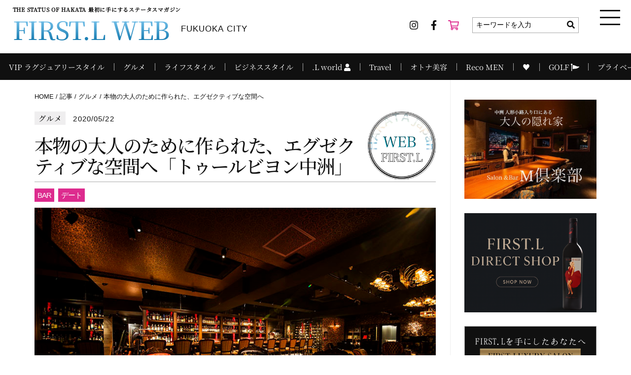

--- FILE ---
content_type: text/html; charset=UTF-8
request_url: https://www.firstl.jp/column/2020042404414.html
body_size: 7425
content:
<!DOCTYPE html>
<html lang="ja">
<head>
<!-- Google tag (gtag.js) -->
<script async src="https://www.googletagmanager.com/gtag/js?id=G-1WF6K04V4X"></script>
<script>
  window.dataLayer = window.dataLayer || [];
  function gtag(){dataLayer.push(arguments);}
  gtag('js', new Date());

  gtag('config', 'G-1WF6K04V4X');
  gtag('config', 'G-MKC4PQ1E1M');
</script>
<meta charset="utf-8">
<meta http-equiv="X-UA-Compatible" content="IE=edge">
<meta name="viewport" content="width=device-width,initial-scale=1.0,minimum-scale=1.0" />
<meta name="description" content="本物の大人のために作られた、エグゼクティブな空間へ「トゥールビヨン中洲」に関するページ。博多福岡発のステイタス情報誌です。ビジネスやプライベートが楽しく、充実したものになるような、ワンランク上のラグジュアリーなライフスタイルを提案" />
<title>本物の大人のために作られた、エグゼクティブな空間へ「トゥールビヨン中洲」 - ステータスマガジン FIRST.L</title>
<base href="https://www.firstl.jp/" />
<link rel="canonical" href="https://www.firstl.jp/column/2020042404414.html" />
<meta property="og:site_name" content="ステータスマガジン FIRST.L">
<meta property="og:image" content="https://www.firstl.jp/template/images/FIRSTL.jpg">
<meta property="og:type" content="article">
<meta property="og:url" content="https://www.firstl.jp/column/2020042404414.html">
<meta property="og:title" content="本物の大人のために作られた、エグゼクティブな空間へ「トゥールビヨン中洲」｜ステータスマガジン FIRST.L">
<meta property="og:description" content="博多福岡発のステイタス情報誌です。ビジネスやプライベートが楽しく、充実したものになるような、ワンランク上のラグジュアリーなライフスタイルを提案">
<link rel="icon" type="image/x-icon" href="/favicon.ico">
<link rel="icon" type="image/png" href="/android-chrome.png" sizes="256x256"/>
<link rel="apple-touch-icon" href="/apple-touch-icon.png" sizes="180x180"/>
<meta name="apple-mobile-web-app-title" content="FIRST.L" />
<link rel="stylesheet" type="text/css" href="template/css/reset.css?250301">
<link rel="stylesheet" type="text/css" href="template/css/base_n.css?250301">
<link rel="stylesheet" type="text/css" href="template/css/menu_n.css?251104">
<script src="https://ajax.googleapis.com/ajax/libs/jquery/3.4.1/jquery.min.js"></script>
<script defer src="template/js/all.min.js"></script>
<script defer src="template/js/common.js"></script>
<link rel="stylesheet" type="text/css" href="template/css/style_n.css?251102">	
</head>
<body>
<div id="wrapper">
<header>
<div id="header">
<h1><a href="https://www.firstl.jp/"><p class="text mincho">THE STATUS OF HAKATA 最初に手にするステータスマガジン</p>
<!--<p><span><img src="template/images/common/logo.png?250227" alt="FIRST.L"/></span><span>FUKUOKA CITY</span></p>-->
<p class="logo"><span class="mincho">FIRST.L WEB</span><span class="sub">FUKUOKA CITY</span></p>
</a></h1>
<div id="search">
<ul>
<li class="sns"><a href="https://www.instagram.com/first.l_fukuoka/" target="_blank"><i class="fab fa-instagram"></i></a></li>
<li class="sns"><a href="https://www.facebook.com/firstlfukuoka/" target="_blank"><i class="fab fa-facebook-f" aria-hidden="true"></i></a></li>
<li class="sns shopping"><a href="https://first-l.shop/" target="_blank"><i class="far fa-shopping-cart"></i></a></li>
<li class="search">

<form id="ajaxSearch_form" action="search.html" method="post">

<input type="hidden" name="advsearch" value="oneword" />
<input id="ajaxSearch_input" class="cleardefault" type="text" name="search" value="キーワードを入力" onfocus="this.value=(this.value=='キーワードを入力')? '' : this.value ;" /><button id="ajaxSearch_submit" type="submit" name="sub"><i class="fas fa-search"></i></button>
</form>

</li>
</ul>
</div>
 

<nav><ul id="navi" class="navi clearfix">
<li><a href="https://www.firstl.jp/">HOME</a></li><li><a href="inquiry/">お問い合わせ</a></li><li><a href="terms.html">会員規約</a></li><li><a href="privacy_policy.html">個人情報保護方針</a></li><li><a href="notice_policy.html">著作権・免責事項について</a></li><li><a href="legal_policy.html">特定商取引法に基づく表示</a></li><li><a href="management.html">FIRST.L運営会社</a></li><li><a href="sitemap.html">サイトマップ</a></li><li><a href="https://first-l.shop/" target="_blank"><strong>FIRST.L DIRECT SHOP</strong></a></li>
</ul></nav>
<div class="nav_btn" id="nav_btn"><span class="hamburger_line hamburger_line1"></span><span class="hamburger_line hamburger_line2"></span><span class="hamburger_line hamburger_line3"></span></div><div class="nav_bg" id="nav_bg"></div>


</div>	
<nav class="scroll-nav">
<div class="header-inner"><div class="scroll-nav__view"><ul><li><a href="column/?news_tags=VIP ラグジュアリースタイル"><span>VIP ラグジュアリースタイル</span></a></li>
<li><a href="column/?news_tags=グルメ"><span>グルメ</span></a></li>
<li><a href="column/?news_tags=ライフスタイル"><span>ライフスタイル</span></a></li>
<li><a href="column/?news_tags=ビジネススタイル"><span>ビジネススタイル</span></a></li>
<li><a href="column/?news_tags=.L+world"><span>.L world <i class="fas fa-user"></i></span></a></li>
<li><a href="column/?news_tags=Travel"><span>Travel</span></a></li>
<li><a href="column/?news_tags=オトナ美容"><span>オトナ美容</span></a></li>
<li><a href="column/?news_tags=Reco+MEN"><span>Reco MEN</span></a></li>
<li><a href="column/?news_tags=%26hearts%3B"><span>♥</span></a></li>
<li><a href="column/?news_tags=GOLF"><span>GOLF <i class="fas fa-pennant"></i></span></a></li>
<li><a href="column/?news_tags=プライベート"><span>プライベート</span></a></li>
<li><a href="column/?news_tags=イベント"><span>イベント</span></a></li></ul></div>
<div class="next-btn">＞</div></div>
</nav>	
</header>
<div id="main">
<div class="inner clearfix">
<div id="content"><div class="breadcrumbs" itemscope itemtype="http://schema.org/BreadcrumbList"><ul><li><span itemprop="itemListElement" itemscope itemtype="http://schema.org/ListItem"><a itemprop="item" href="https://www.firstl.jp/"><span itemprop="name">HOME</span></a><meta itemprop="position" content="1" /></span></li>
<li><span itemprop="itemListElement" itemscope itemtype="http://schema.org/ListItem"><a itemprop="item" href="column/"><span itemprop="name">記事</span></a><meta itemprop="position" content="2" /></span></li>
<li><span itemprop="itemListElement" itemscope itemtype="http://schema.org/ListItem"><a itemprop="item" href="column/?news_tags=グルメ"><span itemprop="name">グルメ</span></a><meta itemprop="position" content="3" /></span></li>
<li><span itemprop="itemListElement" itemscope itemtype="http://schema.org/ListItem"><span itemprop="name">本物の大人のために作られた、エグゼクティブな空間へ</span><meta itemprop="position" content="4" /></span></li></ul></div>
<div class="column-box">
<div class="title-box">
<img src="template/images/content/webfirstl.png" alt="web"/>
<p class="tab">
<span class="category">グルメ</span><span class="date">2020/05/22</span></p>
<h2>本物の大人のために作られた、エグゼクティブな空間へ「トゥールビヨン中洲」</h2>
</div>
<p class="tab-sub"><span class="tags">BAR</span><span class="tags">デート</span></p>
<p class="align_c btm10"><img src="content/images/2020/01/IMG_0015.jpg" alt="本物の大人のために作られた、エグゼクティブな空間へ"/></p>
<div class="column-box-sub btm20">


<p><span style="font-size: 120%;">本物の大人は</span><span style="font-size: 120%;">時間が有限であることを知っている。</span><span style="font-size: 120%;">それが他のどんなことよりも価値が高いことも。</span><span style="font-size: 120%;">日常が決して平庸でなく</span><span style="font-size: 120%;">そのすべての瞬間に価値を見出す</span><span style="font-size: 120%;">「あなた」にこそ</span><span style="font-size: 120%;">トゥールビヨンに流れる時間を体験してほしい。<br /><br /></span></p>
<p class="justifyleft"><span style="font-size: 120%;"><img src="https://www.firstl.jp/content/images/2020/01/IMG_0024.jpg" alt="" width="392" height="261" /></span></p>
<p class="justifyleft"><span style="font-size: 120%;"><img src="https://www.firstl.jp/content/images/2020/01/IMG_0058.jpg" alt="" width="391" height="260" /></span></p>
<p class="justifyleft"><span style="font-size: 120%;"><img src="https://www.firstl.jp/content/images/2020/01/IMG_1084.jpg" alt="" width="389" height="259" /></span></p>
<p class="justifyleft"><span style="font-size: 120%;"><img src="https://www.firstl.jp/content/images/2020/01/sabu.jpg" alt="" width="387" height="583" /></span></p>
<p class="justifyleft"><span style="font-size: 120%;"><img src="https://www.firstl.jp/content/images/2020/01/siga.jpg" alt="" width="386" height="580" /></span></p>
<p class="justifyleft"><span style="font-size: 120%;"><br /></span><span style="font-size: 120%;">こだわりぬいた調度品・料理・お酒</span><span style="font-size: 120%;">そしてシガー。</span><span style="font-size: 120%;">そのすべてがあなたの「かけがえのない時間」</span><span style="font-size: 120%;">を彩るだろう。<br /><br /></span></p>
<p class="justifyleft"><span style="font-size: 120%;"><img src="https://www.firstl.jp/content/images/2020/01/IMG_0054.jpg" alt="" width="389" height="259" /></span></p>
<p class="justifyleft"><span style="font-size: 120%;"><br /></span><span style="font-size: 120%;">親友や大切な人とのお食事や</span><span style="font-size: 120%;">バーとしての利用はもちろんのこと、</span><span style="font-size: 120%;">結婚式二次会や各種パーティなど、</span><span style="font-size: 120%;">お客様の様々なシーンを盛り立てます。</span></p>
<p style="text-align: center;"><span style="font-size: 120%;">&nbsp;</span></p>
<p style="text-align: center;"><span style="font-size: 120%;">&nbsp;</span></p>
<p style="text-align: center;"><span style="font-size: 120%;"><a href="https://www.tour-billon.com/">トゥールビヨン 中洲<br /></a>福岡市博多区中洲4-2-4<br />松尾ビルB1<br />092-262-6605</span></p>
<p style="text-align: center;">&nbsp;</p>
<p align="center"><span style="font-size: 120%;">【重要なお知らせ】</span></p>
<p align="center"><span style="font-size: 120%;">新型コロナウイルスによる影響により<br /></span><span style="font-size: 120%;">店舗の営業内容が一時的に<br /></span><span style="font-size: 120%;">変更・休止となる場合がございます。<br /></span><span style="font-size: 120%;">最新情報につきましては<br /></span><span style="font-size: 120%;">店舗まで直接お問い合わせくださいますよう<br /></span><span style="font-size: 120%;">お願い申し上げます。</span></p>
<p align="center">&nbsp;</p>
<p>&nbsp;</p>
<div class="sns-box clearfix"><ul><li class="sns_circle twitter"><span><i class="fab fa-twitter"></i></span><a href="http://twitter.com/intent/tweet?text=ステータスマガジン FIRST.L - 本物の大人のために作られた、エグゼクティブな空間へ「トゥールビヨン中洲」 https://www.firstl.jp/column/2020042404414.html"></a></li><li class="sns_circle facebook"><span><i class="fab fa-facebook-f"></i></span><a href="http://www.facebook.com/sharer.php?u=https://www.firstl.jp/column/2020042404414.html"></a></li><li class="sns_circle pocket"><span><i class="fab fa-get-pocket"></i></span><a href="http://getpocket.com/edit?url=https://www.firstl.jp/column/2020042404414.html"></a></li><li class="sns_circle line"><span><i class="fab fa-line"></i></span><a href="http://line.me/R/msg/text/?ステータスマガジン FIRST.L - 本物の大人のために作られた、エグゼクティブな空間へ「トゥールビヨン中洲」 https://www.firstl.jp/column/2020042404414.html"></a></li></ul></div>
<p class="small">No:61</p>
</div>
</div>
<p class="ditto_Paging align_c btm40"><br />
<b>Deprecated</b>:  Methods with the same name as their class will not be constructors in a future version of PHP; PHxParser has a deprecated constructor in <b>/home/r7130831/public_html/firstl.jp/assets/snippets/prevjumpnext/classes/phx.parser.class.inc.php</b> on line <b>12</b><br />
<a href="https://www.firstl.jp/column/2020042410449.html" class="prev" title="＜ 前の記事へ">＜ 前の記事へ</a> | 
<a href="https://www.firstl.jp/column/" class="index" title="一覧へ">一覧へ</a> | 
<a href="https://www.firstl.jp/column/2020042110404.html" class="next" title="次の記事へ ＞">次の記事へ ＞</a></p>
<h4 class="colum">関連記事</h4>
<div class="colum-list">
<div><a href="column/20251008011001.html"><div class="left case"><p class="caseimg"><img src="content/images/2025/10/IMG_7870.jpg" alt="" /></p>
</div><div class="right"><p class="tab"></p><h4 class="mincho">「BLT STEAK ROPPONGI」11周年を迎えた名店ステーキハウス。進化する“ニューヨークスタイル”を味わう特別な一夜</h4></div></a></div><div><a href="column/2025051701524.html"><div class="left case"><p class="caseimg"><img src="content/images/2025/05/IMG_6224.jpg" alt="" /></p>
</div><div class="right"><p class="tab"></p><h4 class="mincho">「THE CONTINENTAL ROYAL & Goh」が「ワンビル・フクオカ」に OPEN</h4></div></a></div><div><a href="column/2025012801119.html"><div class="left case"><p class="caseimg"><img src="content/images/2025/03/nakagawa.jpg" alt="" /></p>
</div><div class="right"><p class="tab"></p><h4 class="mincho">シーンに合わせて福岡の「美食」を堪能する。NAKAGAWA GROUP</h4></div></a></div><div><a href="column/2023041910439.html"><div class="left case"><p class="caseimg"><img src="content/images/2023/05/IMG_70tu.jpg" alt="秋月 和×スウィーツ<br>「月月月」" /></p>
</div><div class="right"><p class="tab"><span class="tags">九州</span></p><h4 class="mincho">秋月 和×スウィーツ「月月月」朝倉</h4></div></a></div><div><a href="column/20221028011019.html"><div class="left case"><p class="caseimg"><img src="content/images/2022/10/hw.jpg" alt="" /></p>
</div><div class="right"><p class="tab"><span class="tags">ライフ</span></p><h4 class="mincho">博多ワイン物語</h4></div></a></div><div><a href="column/20211214031213.html"><div class="left case"><p class="caseimg"><img src="content/images/2021/12/mentaai.jpg" alt="" /></p>
</div><div class="right"><p class="tab"><span class="tags">お取り寄せ</span></p><h4 class="mincho">美味しいワケは鮮度にあり！できたて生めんたいこ「博多おいち」</h4></div></a></div><div><a href="column/20211126091101.html"><div class="left case"><p class="caseimg"><img src="content/images/2021/11/IMG_4396.jpg" alt="" /></p>
</div><div class="right"><p class="tab"><span class="tags">テイクアウト可</span></p><h4 class="mincho">2022年のおせちはこれで決まり！ FIRST.Lが選ぶ福岡人気店の「おせち」</h4></div></a></div><div><a href="column/2021040108425.html"><div class="left case"><p class="caseimg"><img src="content/images/2021/04/IMG_9351.jpg" alt="" /></p>
</div><div class="right"><p class="tab"><span class="tags">ライフ</span><span class="tags">デート</span></p><h4 class="mincho">あなたはいつ・誰と・どこで乾杯しますか。</h4></div></a></div><div><a href="column/20201118101143.html"><div class="left case"><p class="caseimg"><img src="content/images/2020/02/osechi.jpg" alt="FIRST.Lがおススメする人気店の「おせち」-2021-" /></p>
</div><div class="right"><p class="tab"><span class="tags">テイクアウト可</span></p><h4 class="mincho">FIRST.Lがおススメする人気店の「おせち」-2021-</h4></div></a></div><div><a href="column/2020042003436.html"><div class="left case"><p class="caseimg"><img src="content/images/2020/01/ulfu1.png" alt="エレガントな空間で、極上ステーキを味わう“至福の時” 「ウルフギャング・ステーキハウス」" /></p><span class="vip">VIP</span>
</div><div class="right"><p class="tab"><span class="tags">テイクアウト可</span><span class="tags">記念日</span></p><h4 class="mincho">エレガントな空間で、極上ステーキを味わう“至福の時” 「ウルフギャング・ステーキハウス」</h4></div></a></div><div><a href="column/2020051101540.html"><div class="left case"><p class="caseimg"><img src="content/images/2020/01/79F323.jpeg" alt="自粛のぐるめ！" /></p>
</div><div class="right"><p class="tab"><span class="tags">テイクアウト可</span></p><h4 class="mincho">自粛のぐるめ！名店「焼とりの八兵衛」がテイクアウトをスタート！</h4></div></a></div><div><a href="column/2020051302538.html"><div class="left case"><p class="caseimg"><img src="content/images/2020/01/IMG_4932.jpg" alt="リーズナブルでボリューム満点！「リバーサイドコマツ」のテイクアウトが凄い" /></p>
</div><div class="right"><p class="tab"><span class="tags">テイクアウト可</span></p><h4 class="mincho">リーズナブルでボリューム満点！「リバーサイドコマツ」のテイクアウトが凄い</h4></div></a></div>
</div></div>
<div id="side">
<ul class="commercial btm15"><li><a href="https://www.firstl.jp/column/2025012301143.html"><img src="content/images/2025/01/IMG_3070.jpg" alt="オーセンティックバー"/></a></li>
<li><a href="https://first-l.shop/"><img src="content/images/2025/09/firstl_banner_800x600.png" alt="フォレストタワー"/></a></li>
</ul>
<div class="salon btm25"><a href="https://www.fukuoka-navi.jp/377357"><img src="template/images/common/salon-bana.png" alt="ファースト・エル"/></a></div>
<h3 class="sans">人気急上昇記事</h3>
<div class="popular btm20">
<div><a href="column/2020051909541.html"><div class="left"><img src="content/images/2020/02/1111.jpg" alt="Ms.Private -恋が終わる時に残されるもの。-" /></div><div class="right"><p class="tab"><span class="category">&hearts;</span></p><h4 class="mincho">Ms.Private  -恋が終わる時に残されるもの。-</h4></div></a></div><div><a href="column/2020050404540.html"><div class="left"><img src="content/images/2020/01/prudence-7.jpg" alt="世界のトレンドファッションを楽しむ！" /></div><div class="right"><p class="tab"><span class="category">ライフスタイル</span></p><h4 class="mincho">世界のトレンドファッションを楽しむ！</h4></div></a></div>
</div>	
<h3 class="sans">Category</h3>
<ul class="category-list btm20">
<li><a href="column/?news_tags=%E3%82%B0%E3%83%AB%E3%83%A1" title="Click for items tagged グルメ (25)"><span>グルメ (25)</span></a></li>
<li><a href="column/?news_tags=%E3%83%A9%E3%82%A4%E3%83%95%E3%82%B9%E3%82%BF%E3%82%A4%E3%83%AB" title="Click for items tagged ライフスタイル (41)"><span>ライフスタイル (41)</span></a></li>
<li><a href="column/?news_tags=Travel" title="Click for items tagged Travel (15)"><span>Travel (15)</span></a></li>
<li><a href="column/?news_tags=.L+world" title="Click for items tagged .L world (42)"><span>.L world (42)</span></a></li>
<li><a href="column/?news_tags=Reco+MEN" title="Click for items tagged Reco MEN (5)"><span>Reco MEN (5)</span></a></li>
<li><a href="column/?news_tags=%26hearts%3B" title="Click for items tagged &hearts; (13)"><span>&hearts; (13)</span></a></li>
<li><a href="column/?news_tags=GOLF" title="Click for items tagged GOLF (30)"><span>GOLF (30)</span></a></li>
<li><a href="column/?news_tags=%E3%83%97%E3%83%A9%E3%82%A4%E3%83%99%E3%83%BC%E3%83%88" title="Click for items tagged プライベート (1)"><span>プライベート (1)</span></a></li>
<li><a href="column/?news_tags=%E3%83%93%E3%82%B8%E3%83%8D%E3%82%B9%E3%82%B9%E3%82%BF%E3%82%A4%E3%83%AB" title="Click for items tagged ビジネススタイル (3)"><span>ビジネススタイル (3)</span></a></li>
<li><a href="column/?news_tags=%E3%82%A4%E3%83%99%E3%83%B3%E3%83%88" title="Click for items tagged イベント (50)"><span>イベント (50)</span></a></li>
<li><a href="column/?news_tags=%E3%82%AA%E3%83%88%E3%83%8A%E7%BE%8E%E5%AE%B9" title="Click for items tagged オトナ美容 (4)"><span>オトナ美容 (4)</span></a></li>
<li><a href="column/?news_tags=VIP+%E3%83%A9%E3%82%B0%E3%82%B8%E3%83%A5%E3%82%A2%E3%83%AA%E3%83%BC%E3%82%B9%E3%82%BF%E3%82%A4%E3%83%AB" title="Click for items tagged VIP ラグジュアリースタイル (8)"><span>VIP ラグジュアリースタイル (8)</span></a></li>

</ul>
<h3 class="sans">Tag List</h3>
<div class="tagcloud"><span><a class="s5" href="tag-list.html?tag_tags=%E6%97%85" title="Click for items tagged 旅 ">旅 </a></span>
<span><a class="s5" href="tag-list.html?tag_tags=%E4%B9%9D%E5%B7%9E" title="Click for items tagged 九州 ">九州 </a></span>
<span><a class="s5" href="tag-list.html?tag_tags=%E3%83%86%E3%82%A4%E3%82%AF%E3%82%A2%E3%82%A6%E3%83%88%E5%8F%AF" title="Click for items tagged テイクアウト可 ">テイクアウト可 </a></span>
<span><a class="s1" href="tag-list.html?tag_tags=%E8%A8%98%E5%BF%B5%E6%97%A5" title="Click for items tagged 記念日 ">記念日 </a></span>
<span><a class="s3" href="tag-list.html?tag_tags=%E3%83%8A%E3%82%A4%E3%82%B9%E3%83%93%E3%83%A5%E3%83%BC" title="Click for items tagged ナイスビュー ">ナイスビュー </a></span>
<span><a class="s5" href="tag-list.html?tag_tags=%E3%83%93%E3%82%B8%E3%83%8D%E3%82%B9" title="Click for items tagged ビジネス ">ビジネス </a></span>
<span><a class="s3" href="tag-list.html?tag_tags=%E7%94%B7%E3%81%AE%E6%A5%B5%E3%81%BF" title="Click for items tagged 男の極み ">男の極み </a></span>
<span><a class="s5" href="tag-list.html?tag_tags=%E6%AD%A9%E3%81%BF" title="Click for items tagged 歩み ">歩み </a></span>
<span><a class="s4" href="tag-list.html?tag_tags=%E3%83%97%E3%83%AC%E3%82%B8%E3%83%87%E3%83%B3%E3%83%88" title="Click for items tagged プレジデント ">プレジデント </a></span>
<span><a class="s1" href="tag-list.html?tag_tags=%E7%86%B1%E7%94%B7" title="Click for items tagged 熱男 ">熱男 </a></span>
<span><a class="s5" href="tag-list.html?tag_tags=%E3%83%A2%E3%83%81%E3%83%99%E3%83%BC%E3%82%B7%E3%83%A7%E3%83%B3" title="Click for items tagged モチベーション ">モチベーション </a></span>
<span><a class="s4" href="tag-list.html?tag_tags=BAR" title="Click for items tagged BAR ">BAR </a></span>
<span><a class="s4" href="tag-list.html?tag_tags=%E3%83%87%E3%83%BC%E3%83%88" title="Click for items tagged デート ">デート </a></span>
<span><a class="s1" href="tag-list.html?tag_tags=%E4%B9%9D%E5%B7%9E%E7%94%B7%E5%85%90%E6%80%9D%E8%80%83" title="Click for items tagged 九州男児思考 ">九州男児思考 </a></span>
<span><a class="s5" href="tag-list.html?tag_tags=%E3%83%A9%E3%82%A4%E3%83%95" title="Click for items tagged ライフ ">ライフ </a></span>
<span><a class="s4" href="tag-list.html?tag_tags=%E4%BD%9C%E5%AE%B6" title="Click for items tagged 作家 ">作家 </a></span>
<span><a class="s2" href="tag-list.html?tag_tags=%E4%BA%BA%E7%94%9F%E8%A6%B3" title="Click for items tagged 人生観 ">人生観 </a></span>
<span><a class="s4" href="tag-list.html?tag_tags=%E5%B0%8F%E8%AA%AC" title="Click for items tagged 小説 ">小説 </a></span>
<span><a class="s5" href="tag-list.html?tag_tags=%E6%B5%B7%E5%A4%96" title="Click for items tagged 海外 ">海外 </a></span>
<span><a class="s1" href="tag-list.html?tag_tags=%E3%83%95%E3%82%A1%E3%83%83%E3%82%B7%E3%83%A7%E3%83%B3" title="Click for items tagged ファッション ">ファッション </a></span>
<span><a class="s1" href="tag-list.html?tag_tags=%E7%94%B7%E7%BE%8E%E5%AD%A6" title="Click for items tagged 男美学 ">男美学 </a></span>
<span><a class="s3" href="tag-list.html?tag_tags=%E3%81%AF%E3%81%97%E3%81%94%E9%85%92" title="Click for items tagged はしご酒 ">はしご酒 </a></span>
<span><a class="s1" href="tag-list.html?tag_tags=%E5%8D%9A%E5%A4%9A%E7%BE%8E%E5%A5%B3" title="Click for items tagged 博多美女 ">博多美女 </a></span>
<span><a class="s2" href="tag-list.html?tag_tags=%E3%81%8A%E8%B2%B7%E3%81%84%E7%89%A9" title="Click for items tagged お買い物 ">お買い物 </a></span>
<span><a class="s3" href="tag-list.html?tag_tags=%E3%81%8A%E5%8F%96%E3%82%8A%E5%AF%84%E3%81%9B" title="Click for items tagged お取り寄せ ">お取り寄せ </a></span>
<span><a class="s4" href="tag-list.html?tag_tags=%E3%82%AE%E3%83%95%E3%83%88" title="Click for items tagged ギフト ">ギフト </a></span>
<span><a class="s4" href="tag-list.html?tag_tags=web%E9%99%90%E5%AE%9A" title="Click for items tagged web限定 ">web限定 </a></span>
<span><a class="s5" href="tag-list.html?tag_tags=FIRST+LUXURY+SALON" title="Click for items tagged FIRST LUXURY SALON ">FIRST LUXURY SALON </a></span>
<span><a class="s5" href="tag-list.html?tag_tags=%E3%83%91%E3%83%BC%E3%83%86%E3%82%A3" title="Click for items tagged パーティ ">パーティ </a></span>
<span><a class="s2" href="tag-list.html?tag_tags=%E7%B5%8C%E5%96%B6" title="Click for items tagged 経営 ">経営 </a></span>
<span><a class="s5" href="tag-list.html?tag_tags=FIRST" title="Click for items tagged FIRST ">FIRST </a></span>
<span><a class="s1" href="tag-list.html?tag_tags=%E3%82%AF%E3%83%AA%E3%83%8B%E3%83%83%E3%82%AF" title="Click for items tagged クリニック ">クリニック </a></span>
<span><a class="s2" href="tag-list.html?tag_tags=%E3%82%A2%E3%83%B3%E3%83%81%E3%82%A8%E3%82%A4%E3%82%B8%E3%83%B3%E3%82%B0" title="Click for items tagged アンチエイジング ">アンチエイジング </a></span>
<span><a class="s3" href="tag-list.html?tag_tags=%E3%83%93%E3%83%A5%E3%83%BC%E3%83%86%E3%82%A3%E3%83%BC" title="Click for items tagged ビューティー ">ビューティー </a></span>
<span><a class="s2" href="tag-list.html?tag_tags=%E3%83%98%E3%82%A2%E3%82%B5%E3%83%AD%E3%83%B3" title="Click for items tagged ヘアサロン ">ヘアサロン </a></span>
<span><a class="s4" href="tag-list.html?tag_tags=LUXURY" title="Click for items tagged LUXURY ">LUXURY </a></span>
<span><a class="s4" href="tag-list.html?tag_tags=%E3%82%B4%E3%83%AB%E3%83%95" title="Click for items tagged ゴルフ ">ゴルフ </a></span>
<span><a class="s5" href="tag-list.html?tag_tags=SALON" title="Click for items tagged SALON ">SALON </a></span>
<span><a class="s1" href="tag-list.html?tag_tags=FIRST.L" title="Click for items tagged FIRST.L ">FIRST.L </a></span>
<span><a class="s2" href="tag-list.html?tag_tags=%E3%82%B4%E3%83%AB%E3%83%95%E3%80%80%E8%BB%8A" title="Click for items tagged ゴルフ　車 ">ゴルフ　車 </a></span>
<span><a class="s1" href="tag-list.html?tag_tags=%E3%82%A4%E3%83%B3%E3%83%8A%E3%83%BC%E3%82%B1%E3%82%A2" title="Click for items tagged インナーケア ">インナーケア </a></span>
</div>
<ul class="commercial"><li><a href="https://www.firstl.jp/column/2020043011439.html"><img src="content/images/2020/01/_MG_0432.jpg" alt="魅惑の大人時間「バンコク」<br />NEWスポットをFIRST.Lが初取材！"/><p>魅惑の大人時間「バンコク」<br />NEWスポットをFIRST.Lが初取材！</p></a></li>
<li><a href="https://www.firstl.jp/column/2023041910439.html"><img src="content/images/2024/04/IMG_70tu.jpg" alt="月月月"/><p>月月月</p></a></li>
<li class="youtube"><iframe src="https://www.youtube.com/embed/3UDLuSXcyvg?showinfo=0&amp;rel=0" frameborder="0" allowfullscreen></iframe><p>FIRST.L GOLF CUP 2021</p></li>
</ul>
</div>		
</div>
</div>
<footer>
<div class="nav__view">
<div class="inner"><ul><li><a href="column/?news_tags=VIP ラグジュアリースタイル"><span>VIP ラグジュアリースタイル</span></a></li>
<li><a href="column/?news_tags=グルメ"><span>グルメ</span></a></li>
<li><a href="column/?news_tags=ライフスタイル"><span>ライフスタイル</span></a></li>
<li><a href="column/?news_tags=ビジネススタイル"><span>ビジネススタイル</span></a></li>
<li><a href="column/?news_tags=.L+world"><span>.L world <i class="fas fa-user"></i></span></a></li>
<li><a href="column/?news_tags=Travel"><span>Travel</span></a></li>
<li><a href="column/?news_tags=オトナ美容"><span>オトナ美容</span></a></li>
<li><a href="column/?news_tags=Reco+MEN"><span>Reco MEN</span></a></li>
<li><a href="column/?news_tags=%26hearts%3B"><span>♥</span></a></li>
<li><a href="column/?news_tags=GOLF"><span>GOLF <i class="fas fa-pennant"></i></span></a></li>
<li><a href="column/?news_tags=プライベート"><span>プライベート</span></a></li>
<li><a href="column/?news_tags=イベント"><span>イベント</span></a></li></ul></div>
</div>
<div class="nav__viewf">	
<div class="inner">
<ul id="navi" class="navi clearfix">
<li><a href="https://www.firstl.jp/">HOME</a></li><li><a href="inquiry/">お問い合わせ</a></li><li><a href="terms.html">会員規約</a></li><li><a href="privacy_policy.html">個人情報保護方針</a></li><li><a href="notice_policy.html">著作権・免責事項について</a></li><li><a href="legal_policy.html">特定商取引法に基づく表示</a></li><li><a href="management.html">FIRST.L運営会社</a></li><li><a href="sitemap.html">サイトマップ</a></li><li><a href="https://first-l.shop/" target="_blank"><strong>FIRST.L DIRECT SHOP</strong></a></li>
</ul>
<ul class="sns_navi"><!--<<li class="sns"><a href="" target="_blank"><i class="fab fa-youtube"></i></a></li>-->
<li class="sns"><a href="https://www.instagram.com/first.l_fukuoka/" target="_blank"><i class="fab fa-instagram"></i></a></li>
<li class="sns"><a href="https://www.facebook.com/firstlfukuoka/" target="_blank"><i class="fab fa-facebook-f" aria-hidden="true"></i></a></li></ul>
</div>
</div>
<div id="copyright" class="align_c sans">Copyright &copy; <a href="https://www.firstl.jp/">FIRST.L All</a> rights reserved.</div>
<p id="pageTop"><a class="totop" href="#"></a></p>
</footer>
<div class="Bnr">
<div class="Bnr__img"><a href="column/2020043011439.html"><p><img src="template/images/common/footer-bana.png" alt=""/></p></a>
<p class="close"><a href="javascript:void(0)"><span>閉じる</span><i>&#x2612;</i></a></p></div>
</div>

</div>
<script>
  function toggleNav() {
  var body = document.body;
  var hamburger = document.getElementById('nav_btn');
  var blackBg = document.getElementById('nav_bg');

  hamburger.addEventListener('click', function() {
    body.classList.toggle('nav_open');
  });
  blackBg.addEventListener('click', function() {
    body.classList.remove('nav_open');
  });
}
toggleNav();
</script>
<script>
window.WebFontConfig = {
  google: { families: ['Sen:400', 'Sawarabi+Mincho','Unna:400'] },
  active: function() {
    sessionStorage.fonts = true;
  }
};
(function() {
  var wf = document.createElement('script');
  wf.src = 'https://ajax.googleapis.com/ajax/libs/webfont/1.6.26/webfont.js';
  wf.type = 'text/javascript';
  wf.async = 'true';
  var s = document.getElementsByTagName('script')[0];
  s.parentNode.insertBefore(wf, s);
})();
</script>
</body>
</html>

--- FILE ---
content_type: text/css
request_url: https://www.firstl.jp/template/css/reset.css?250301
body_size: 445
content:
@charset "UTF-8";
:root {
  --color-n: #101010;
  --color-nl: #aaaaaa;
  /*--color-y: #a0944a*/
	--color-y: #c0ab83;
  --color-gd: #dddddd;
  --color-ge: #EEEEEE;
  --color-g: #F8F8F8;
 --color-w: #ffffff;
}
html, body, div, span, object, iframe, h1, h2, h3, h4, h5, h6, p, blockquote, pre, abbr, address, cite, code, del, dfn, em, img, ins, kbd, q, samp, small, strong, sub, sup, var, b, i, dl, dt, dd, ol, ul, li, fieldset, form, label, legend, table, caption, tbody, tfoot, thead, tr, th, td, article, aside, canvas, details, figcaption, figure, footer, header, hgroup, menu, nav, section, summary, time, mark, audio, video, a {
  font-size: 100%;
  margin: 0;
  padding: 0;
  border: 0;
  background: transparent;
  outline: 0;
}


article,aside,details,figcaption,figure,
footer,header,hgroup,menu,nav,section { 
	display:block;
}

nav, ul, li { list-style: none; }

table {
  border-spacing: 0;
  border-collapse: collapse;
}

blockquote, q { quotes: none; }

blockquote:before, blockquote:after, q:before, q:after {
  content: '';
  content: none;
}

input, select { vertical-align: middle; }
img { vertical-align: top; }


--- FILE ---
content_type: text/css
request_url: https://www.firstl.jp/template/css/base_n.css?250301
body_size: 1243
content:
@charset "UTF-8";

@font-face {
  font-family: "Noto Serif JP";
  src: url(../fonts/NotoSerifJP-Regular.woff) format("woff");
  font-weight: 400;
  font-display: swap;
}
@font-face {
  font-family: "Noto Serif JP";
  src: url(../fonts/NotoSerifJP-Medium.woff) format("woff");
  font-weight: 500;
  font-display: swap;
}
@font-face {
  font-family: "Noto Sans JP";
  src: url(../fonts/NotoSerifJP-SemiBold.woff) format("woff");
  font-weight: 600;
  font-display: swap;
}
body { 
   font-family:  "ヒラギノ角ゴ ProN W3", HiraKakuProN-W3, 游ゴシック, "Yu Gothic", メイリオ, Meiryo, Verdana, Helvetica, Arial, sans-serif;
	font-weight:normal;
		animation: bodyFadeIn 2s ease 0s 1 normal;
  -webkit-animation: bodyFadeIn 2s ease 0s 1 normal;
}
@keyframes bodyFadeIn {
	0% {
		opacity: 0
	}
	100% {
		opacity: 1
	}
}
@-webkit-keyframes bodyFadeIn {
	0% {
		opacity: 0
	}
	100% {
		opacity: 1
	}
}
/*  link 
-----------------------------------------------------------------------------*/
body{
	color: var(--color-n);
}
a {
	color: var(--color-n);
}
a:visited {

}

a:hover {
  text-decoration: underline;
}

#main{/*background: #000f38;*/}

a {
  text-decoration: none;
	vertical-align: baseline;
	background: transparent;
}
a:link {
	-webkit-transition: background-color 2s ease-out;
	-moz-transition: background-color 2s ease-out;
	-o-transition: background-color 2s ease-out;
	transition: background-color 2s ease-out;
}
a:link:hover {
	filter:alpha(opacity=80);
    -moz-opacity: 0.8;
    opacity: 0.8;
}
a:visited {
  text-decoration: none;
}

a:hover {
  text-decoration: underline;
}

a img { border: 0; }
img { max-width: 100%;
height: auto;}
.sans{font-family: "Noto Serif JP", sans-serif;}
.mincho {font-family: "Noto Serif JP", sans-serif;}
p{letter-spacing: 0.07em;}
p.text{text-align: justify;
text-justify: inter-ideograph;}
/*  align
-----------------------------------------------------------------------------*/
.align_r { text-align: right; }
.align_c { text-align: center; }
.align_l { text-align: left; }

/*  float 
-----------------------------------------------------------------------------*/
.fl { float: left; }
.fr { float: right; }

.clearfix:after {
  height: 0;
  display: block;
  clear: both;
  content: " ";
}
/*  br
-----------------------------------------------------------------------------*/
@media screen and (max-width:777px) {
	.is-pc{
		display: none;
	}
}
/*  margin
-----------------------------------------------------------------------------*/
.btm03{margin-bottom: 0.3em;}
.btm05{margin-bottom: 0.5em;}
.btm07{margin-bottom: 0.7em;}
.btm10{margin-bottom: 1em;}
.btm15{margin-bottom: 1.5em;}
.btm20{margin-bottom: 2em;}
.btm25{margin-bottom: 2.5em;}
.btm30{margin-bottom: 3em;}
.btm35{margin-bottom: 3.5em;}
.btm40{margin-bottom: 4em;}
.btm45{margin-bottom: 4.5em;}
.btm50{margin-bottom: 5em;}
.btm55{margin-bottom: 5.5em;}
.small{font-size:0.81em !important; }

/* common */
@media screen and (min-width:778px) {
#wrapper {
  width: 100%;
  overflow: hidden;
}
.header-inner {
  max-width: 1292px;
  margin: 0 auto;
}
.inner {
  max-width: 1160px;
  margin: 0 auto;
}
	#main .inner{display: -webkit-box;
display: -ms-flexbox;
display: flex;
justify-content: space-between;
-webkit-justify-content: space-between;
-moz-justify-content: space-between;	
	}
#content{
  /*float: left;*/
	width: 74%;
	
	padding-right: 2.5%;
 /* width: 70.6%;*/
	padding-top: 1.65em;
	padding-bottom: 4em;
	border-right:var(--color-ge) solid 1px;
}
#side{
/*  float: right;*/
	width: 26%;
	padding-left: 2.5%;
	
  /*width: 25.7%;*/
	padding-top: 2.5em;
	padding-bottom: 2.5em;
 
 }
}
@media screen and (max-width:1300px) {
	.inner {
	  padding-left:10px;
	  padding-right:10px;
	}
}
@media screen and (max-width:1000px) {
	#wrapper {
	  width: 1000px;
	  overflow: hidden;
	}	
	.header-inner {
	  max-width: auto;
		width: 1000px;
	  margin: 0 auto;
	}
		.inner {
	  max-width: auto;
		width: 980px;
	  padding-left:10px;
		padding-right:10px;
	  margin: 0 auto;
	}
}
@media screen and (max-width:777px) {
#wrapper {
  width: 100%;
  overflow: hidden;
}
.header-inner {
  max-width:auto;
	width:100%;
  margin: 0 auto;
}
 
.inner {max-width: auto;
  margin: 0 auto;
	width:96%;
	padding-left:2%;
	padding-right:2%;}
	
	
#content{
 	padding-top:4vw;
	padding-bottom: 11vw;
}
#side{
 	padding-top:0;
	padding-bottom:6vw;
 }
}

@media screen and (max-width:580px) {
.inner {
	width:98%;
	padding-left:1%;
	padding-right:1%;}
	
	
#content{
 	padding-top:4vw;
	padding-bottom: 11vw;
}
#side{
 	padding-top:0;
	padding-bottom:5vw;
 }
}

--- FILE ---
content_type: text/css
request_url: https://www.firstl.jp/template/css/menu_n.css?251104
body_size: 4327
content:
@charset "UTF-8";
/* common 
-------------------------------------------------------------*/
* {
  box-sizing: border-box;
  -webkit-text-size-adjust: 100%;
}
body {
  font-size: 16px;
  line-height: 1.48;
  /*	background: #000f38;*/
}
@media only screen and (max-width: 580px) {
  body {
    font-size: 3.7vw;
  }
}
a:hover {
  text-decoration: none;
}
/* header メニュー
-------------------------------------------------------------*/
#header h1 a p span {
  display: inline-block;
  vertical-align: middle;
}
#header h1 a p.logo .mincho {
  font-weight: 500;
  letter-spacing: -0.07rem;
  background: linear-gradient(0deg, #006ba3 0%, #96daff 100%);
  color: transparent;
  -webkit-background-clip: text;
  background-clip: text;
  -webkit-text-fill-color: transparent;
  text-fill-color: transparent;
}
#search li {
  display: inline-block;
  white-space: nowrap;
  letter-spacing: 0;
  text-align: center;
  vertical-align: middle;
}
.sns a {
  display: block;
  width: 30px;
  height: 30px;
  text-align: center;
  border-radius: 15px;
  -webkit-border-radius: 15px;
  -moz-border-radius: 15px;
  line-height: 30px;
  background-color: var(--color-w);
  color: var(--color-n);
  position: relative;
  font-size: 20px;
}
.sns a:hover {
  background: var(--color-nl);
  color: var(--color-w);
}
#search {
  box-sizing: border-box;
}
#ajaxSearch_form {
  border: var(--color-nl) solid 1px;
}
.search #ajaxSearch_form {
  display: inline-block;
}
#search input[type="text"] {
  border: none;
  font-size: 14px;
  padding: 7px 7px;
  vertical-align: bottom;
}
#search button[type="submit"] {
  cursor: pointer;
  border: none;
  padding: 6px 7px;
  font-size: 16px;
  vertical-align: bottom;
}
#search button[type="submit"] {
  background: var(--color-w);
  color: var(--color-n);
}
@media only screen and (min-width: 778px) {
  #header {
    width: 100%;
    height: 108px;
    padding: 0 2%;
    position: relative;
  }
  #header h1 {
    padding-top: 12px;
    line-height: 1.3;
  }
  #header h1 a p.logo .mincho {
    font-size: 3.2rem;
  }
  #header h1 a p.logo .sub {
    font-size: 1.07rem;
    font-weight: 400;
    padding-left: 1.4rem;
  }
  #header h1 a p.text {
    font-size: 0.69rem
  }
  #search {
    position: absolute;
    top: 35px;
    right: 100px;
  }
  #search li {
    margin-right: 0.4em;
  }
  #search li.search {
    margin-left: 0.75em;
  }
  #search {
    box-sizing: border-box;
  }
  #search input[type="text"] {
    margin-top: 0;
  }
  #search input[type="text"]:focus {
    outline: 0;
  }
}
@media only screen and (max-width: 777px) {
  #header {
    width: 100%;
    padding: 0.2rem 0 0;
    margin: 0;
  }
  #header h1 {
    height: 53px;
    margin-top: 0;
    padding-top: 0;
    padding-left: 0.5rem;
    line-height: 1;
  }
  #header h1 a p.text {
    display: none;
  }
  #header h1 a p.logo .mincho {
    font-size: 2.9rem;
  }
  #header h1 a p.logo .sub {
    font-size: 0.94rem;
    font-weight: 400;
    padding-left: 1.4rem;
  }
  #search {
    display: block;
    text-align: center;
    background: #f8f8f8;
    padding: 0.4em 0.2em 0.4em;
  }
  #search ul {
    margin-right: auto;
    margin-left: auto;
  }
  #search li {
    margin-right: 2vw;
  }
  #search li.search {
    margin-left: 2vw;
  }
  #search li.sns a {
    font-size: 20px;
  }
  #search input[type="text"]:focus {
    outline: 0;
  }
}
@media only screen and (max-width: 580px) {
  #header h1 a p.logo .mincho {
    font-size: 2.6rem;
  }
  #header h1 a p.logo .sub {
    display: none;
  }
  #search input[type="text"] {
    width: 38vw;
  }
}
#search li.shopping a {
  /*background: #dd2b8e;*/
  color: #dd2b8e;
}
/*#search li.shopping a:hover {
  color: #dd2b8e;
  background: var(--color-g);
}*/
/* bager メニュー
-------------------------------------------------------------*/
#header #navi li {
  padding: 1em 20px;
  font-size: 1.2em;
  border-bottom: 1px solid var(--color-ge);
}
#header #navi li a {
  font-weight: 500;
  color: var(--color-n);
  display: block;
}
#header #navi {
  transition: all .6s;
  overflow-y: auto;
  padding-top: 40px;
  width: 400px;
  height: 100vh;
  z-index: 200;
  top: 0;
  right: -420px;
  background-color: var(--color-w);
  position: fixed;
}
@media only screen and (min-width: 778px) {
  #header .nav_btn {
    width: 71px;
    height: 71px;
    z-index: 300;
    top: 0;
    right: 7px;
    cursor: pointer;
    position: absolute;
    /*	background: #dd2b8e;*/
  }
  .hamburger_line {
    transition: all .6s;
    width: 41px;
    height: 3px;
    left: 15px;
    background-color: var(--color-n);
    position: absolute;
  }
  .hamburger_line1 {
    top: 20px;
  }
  .hamburger_line2 {
    top: 34px;
  }
  .hamburger_line3 {
    top: 48px;
  }
}
@media only screen and (max-width: 777px) {
  #header .nav_btn {
    width: 59px;
    height: 59px;
    z-index: 300;
    top: 0;
    right: 0;
    cursor: pointer;
    position: absolute;
    /*background: #dd2b8e;*/
  }
  .hamburger_line {
    transition: all .6s;
    width: 35px;
    height: 3px;
    left: 12px;
    background-color: var(--color-n);
    position: absolute;
  }
  .hamburger_line1 {
    top: 19px;
  }
  .hamburger_line2 {
    top: 28px;
  }
  .hamburger_line3 {
    top: 37px;
  }
  #header #navi {
    padding-top: 45px;
    width: 300px;
    right: -320px;
  }
}
@media only screen and (max-width: 580px) {
  #header #navi li {
    padding: 3.8vw 4vw;
    font-size: 4.8vw;
  }
}
.nav_bg {
  opacity: 0;
  transition: all .6s;
  width: 100vw;
  height: 100vh;
  z-index: 100;
  top: 0;
  left: 0;
  visibility: hidden;
  background-color: var(--color-n);
  cursor: pointer;
  position: fixed;
}
/* 表示された時用のCSS */
.nav_open #header #navi {
  right: 0;
}
.nav_open #header .nav_btn {
  background: var(--color-w);
}
.nav_open .nav_bg {
  opacity: .8;
  visibility: visible;
}
.nav_open .hamburger_line {
  background-color: var(--color-n);
}
.nav_open .hamburger_line1 {
  transform: rotate(45deg);
  top: 30px;
}
.nav_open .hamburger_line2 {
  width: 0;
  left: 50%;
}
.nav_open .hamburger_line3 {
  transform: rotate(-45deg);
  top: 30px;
}
/* スクロール　メニュー 
-------------------------------------------------------------*/
.scroll-nav {
  height: 54px;
  overflow-y: hidden;
  background: var(--color-n);
  padding-top: 12px;
  position: relative;
}
.scroll-nav__view {
  -webkit-overflow-scrolling: touch;
  overflow-x: scroll;
}
.scroll-nav__view ul {
  display: table;
  list-style: none;
  margin: 0 auto 0 0;
  padding: 0 0 16px 0;
}
.scroll-nav__view ul li {
  display: table-cell;
}
.scroll-nav ul li a {
  font-family: "Noto Serif JP", sans-serif;
  display: block;
  padding: 8px 0;
  white-space: nowrap;
  color: var(--color-w);
  font-size: 0.94em;
  line-height: 1;
  text-decoration: none;
}
.scroll-nav ul li a:hover {
  text-decoration: underline;
  /*  font-weight: 600;*/
}
.scroll-nav ul li a span {
  display: block;
  border-left: var(--color-nl) solid 1px;
  padding-left: 1.2em;
  padding-right: 1.2em;
}
.scroll-nav ul li:first-child a span {
  border-left: none;
}
@media only screen and (min-width: 778px) {
  .next-btn {
    display: none;
  }
}
@media only screen and (max-width: 1000px) {
  .scroll-nav ul li a span {
    padding-left: 1em;
    padding-right: 1em;
  }
}
@media only screen and (max-width: 777px) {
  .scroll-nav {
    height: 46px;
    padding-top: 8px;
    padding-right: 25px;
  }
  .next-btn {
    position: absolute;
    top: 0;
    right: 0;
    width: 25px;
    height: 46px;
    text-align: center;
    line-height: 46px;
    background: var(--color-nl);
    color: var(--color-w);
  }
  .scroll-nav ul li a {
    font-size: 0.88em;
  }
}
/* フッター　メニュー 
-------------------------------------------------------------*/
.nav__view {
  /*background: var(--color-nl);*/
  /*background: var(--color-g);*/
  padding: 2.4em 0;
  text-align: center;
  position: relative;
  z-index: 99;
  border-top: var(--color-ge) solid 1px;
}
.nav__view ul {
  margin-left: auto;
  margin-right: auto;
}
.nav__view ul li {
  display: inline-block;
  padding-bottom: 0.2em;
  padding-top: 0.2em;
}
.nav__view ul li a {
  display: block;
  font-family: "Noto Serif JP", sans-serif;
  /*color: var(--color-w);*/
  font-size: 0.88em;
  line-height: 1;
  border-left: var(--color-nl) solid 1px;
  padding-left: 0.9em;
  padding-right: 0.9em;
}
.nav__view ul li a:hover {
  text-decoration: underline;
}
.nav__view ul li:first-child a {
  border-left: none;
}
.nav__viewf {
  background: var(--color-ge);
  padding: 2.4em 0.5em;
  text-align: center;
}
.nav__viewf ul.navi li {
  display: inline-block;
  padding-bottom: 0.2em;
  padding-top: 0.2em;
}
.nav__viewf ul.navi li a {
  display: block;
  /*color: var(--color-w);*/
  font-size: 0.81em;
  line-height: 1;
  border-left: var(--color-nl) solid 1px;
  padding-left: 0.8em;
  padding-right: 0.8em;
}
.nav__viewf ul.navi li a:hover {
  text-decoration: underline;
}
.nav__viewf ul.navi li:first-child a {
  border-left: none;
}
.nav__viewf ul.sns_navi {
  margin-top: 1.5em;
}
.nav__viewf ul.sns_navi li {
  display: inline-block;
  padding: 0.2em 0.3em;
}
/*.sns_navi li.sns a {
  font-size: 18px;
  background-color: var(--color-w);
  color: var(--color-n);
  border: var(--color-n) solid 1px;
}
.sns_navi li.sns a:hover {
  background: var(--color-nl);
  color: var(--color-w);
}*/
#copyright {
  padding: 2em 0.5em 8em;
  font-size: 0.88em;
  color: var(--color-n) !important;
}
#copyright a {
  color: var(--color-n) !important;
}
#copyright a:hover {
  color: var(--color-nl) !important;
}
/* 共通部品
-------------------------------------------------------------*/
.category {
  padding: 0.4em 0.5em;
  font-size: 0.69em;
  color: var(--color-n);
  display: inline-block;
  line-height: 1;
  white-space: nowrap;
  background: #efeeef;
  font-style: normal;
  font-weight: 500;
  font-family: "Noto Serif JP", sans-serif;
}
.subcategory {
  padding: 0.4em 0.5em;
  font-size: 0.69em;
  color: var(--color-n);
  display: inline-block;
  line-height: 1;
  white-space: nowrap;
  background: #dddfe4;
  font-style: normal;
  font-weight: 500;
}
.tags {
  padding: 0.4em 0.4em;
  font-size: 0.69em;
  color: #fff;
  display: inline-block;
  line-height: 1;
  white-space: nowrap;
  background: #dd2b8e;
  font-style: normal;
  font-weight: 500;
  letter-spacing: -1px;
}
.new {
  background: #CAA846;
  color: var(--color-w);
  font-size: 0.69em;
  padding: 0.5em 0.5em;
  display: inline-block;
  line-height: 1;
  white-space: nowrap;
  font-style: normal;
  font-weight: 600;
}
.tagcloud {
  margin-bottom: 2.5em;
}
.tagcloud span {
  padding: 0.5em 0.5em;
  font-size: 0.69em;
  /*  color: var(--color-w);*/
  display: inline-block;
  line-height: 1;
  white-space: nowrap;
  background: var(--color-ge);
  font-weight: 500;
  letter-spacing: -1px;
  margin: 0.25em 0.2em;
}
/* リンクボタン
-------------------------------------------------------------*/
.c-btn {
  display: inline-block;
  margin: auto;
  -webkit-transition: 0.3s background-color cubic-bezier(0, 0, 0.58, 1), 0.3s -webkit-box-shadow cubic-bezier(0, 0, 0.58, 1);
  transition: 0.3s background-color cubic-bezier(0, 0, 0.58, 1), 0.3s -webkit-box-shadow cubic-bezier(0, 0, 0.58, 1);
  transition: 0.3s background-color cubic-bezier(0, 0, 0.58, 1), 0.3s box-shadow cubic-bezier(0, 0, 0.58, 1);
  transition: 0.3s background-color cubic-bezier(0, 0, 0.58, 1), 0.3s box-shadow cubic-bezier(0, 0, 0.58, 1), 0.3s -webkit-box-shadow cubic-bezier(0, 0, 0.58, 1);
  background-color: var(--color-w);
  border-radius: 1.2em;
  -webkit-border-radius: 1.2em;
  -moz-border-radius: 1.2em;
  text-align: center;
  text-decoration: none;
  -webkit-box-shadow: 3px 9px 20px 0px rgba(74, 85, 114, 0.3);
  box-shadow: 3px 9px 20px 0px rgba(74, 85, 114, 0.3);
  line-height: 1;
  -webkit-box-pack: center;
  -ms-flex-pack: center;
  justify-content: center;
  -webkit-box-align: center;
  -ms-flex-align: center;
  align-items: center;
  padding: 0.7em 2em;
  min-width: 300px;
  border: var(--color-nl) solid 1px;
}
.c-btn span {
  /*  -webkit-transition: 0.3s color cubic-bezier(0, 0, 0.58, 1);
  transition: 0.3s color cubic-bezier(0, 0, 0.58, 1);*/
  color: var(--color-n);
  font-size: 0.94em;
  font-weight: 600;
}
.c-btn:hover {
  -webkit-box-shadow;
  3px 9px 20px 0px rgba(255, 255, 255, 0.6);
  box-shadow: 3px 9px 20px 0px rgba(255, 255, 255, 0.6);
}
@media (max-width: 777px) {
  .c-btn.c-arw-lg::before {
    right: 20px;
    left: auto;
  }
}
/* SNS ボタン
-------------------------------------------------------------*/
.sns-box > ul > li {
  display: inline-block;
}
.sns-box > ul > li.sns_circle {
  position: relative;
  width: 36px;
  height: 36px;
  margin-right: 5px;
  list-style: none;
}
.sns-box > ul > li.sns_circle span {
  position: absolute;
  font-size: 23px;
  color: var(--color-w);
  left: 50%;
  top: 50%;
  -webkit-transform: translate(-50%, -50%);
  -ms-transform: translate(-50%, -50%);
  transform: translate(-50%, -50%);
}
.sns-box > ul > li.sns_circle a {
  position: absolute;
  top: 0;
  left: 0;
  width: 100%;
  height: 100%;
  text-indent: -999px;
  color: var(--color-w);
}
.sns_circle a:hover {
  background-color: var(--color-w);
  opacity: 0.5;
}
.fa-hatena:before {
  content: "B!";
  font-family: Verdana;
  font-weight: bold;
}
.sns_circle.hatebu {
  background-color: #006fbb;
}
.sns_circle.twitter {
  background-color: #00acec;
}
.sns_circle.facebook {
  background-color: #265a96;
}
.sns_circle.youtube {
  background-color: #c4302b;
}
.sns_circle.googleplus {
  background-color: #dd4b39;
}
.sns_circle.pocket {
  background-color: #EE4256;
}
.sns_circle.line {
  background-color: #2cbf13;
}
.sns_circle.instagram {
  background: #1400c8;
  background: linear-gradient(-135deg, #1400c8, #b900b4, #f50000);
}
/* サイド
-------------------------------------------------------------*/
.commercial li {
  margin-bottom: 1.8em;
  text-align: center;
}
.commercial li p {
  padding-top: 0.5em;
  font-size: 0.81em;
  text-align: left;
  line-height: 1.1;
}
.salon a {
  display: block;
  background: var(--color-n);
  text-align: center;
  padding: 1.2em 1.2em;
  border: rgba(255, 255, 255, 0.5) solid 1px;
}
#side h3 {
  font-size: 1.1em;
  border-bottom: #a3a8b7 solid 1px;
  line-height: 1.2;
  padding: 0.6em 0.3em;
  margin-bottom: 1.1em;
  font-weight: 500;
}
.popular > div a {
  display: -webkit-box;
  display: -ms-flexbox;
  display: flex;
  -webkit-flex-wrap: wrap;
  flex-wrap: wrap;
  margin-bottom: 0.9em;
  padding-bottom: 0.9em;
  border-bottom: var(--color-gd) solid 1px;
}
.popular > div a div.left {
  margin-right: 4%;
  height: auto;
  position: relative;
  width: 25%;
  overflow: hidden;
}
.popular > div a div.left:before {
  content: '';
  display: block;
  padding-top: 74.57%;
}
.popular > div a div.left img {
  bottom: 0;
  left: 0;
  position: absolute;
  right: 0;
  top: 0;
  , ,
}
.popular > div a div.right {
  width: 71%;
}
.popular > div .category, .popular > div .new {
  margin-right: 5px;
}
.popular > div h4 {
  font-size: 0.88em;
  font-weight: 500;
  line-height: 1.2;
  margin-top: 0.3em;
}
.category-list li a {
  display: block;
  font-size: 0.88em;
  border-bottom: var(--color-gd) solid 1px;
  line-height: 1.3;
  padding-left: 0.4em;
  padding-bottom: 0.7em;
  margin-bottom: 0.7em;
}
.youtube iframe {
  width: 100% !important;
  height: 100% !important;
}
@media only screen and (max-width: 777px) {
  .commercial {
    display: -webkit-box;
    display: -ms-flexbox;
    display: flex;
    -webkit-flex-wrap: wrap;
    flex-wrap: wrap;
  }
  .commercial li {
    width: 49%;
  }
  .commercial li:first-child {
    margin-right: 2%;
  }
  .popular > div a div.left {
    margin-right: 3%;
    width: 30%;
  }
  .popular > div a div.right {
    width: 67%;
  }
}
/* 雑誌一覧
-------------------------------------------------------------*/
.column2 {
  display: -webkit-box;
  display: -ms-flexbox;
  display: flex;
  -webkit-flex-wrap: wrap;
  flex-wrap: wrap;
  margin-bottom: 3.5em;
  width: 100%;
}
.column2 > div.left {
  width: 44%;
  margin-right: 6%;
}
.column2 > div.right {
  width: 50%;
}
.latest {
  font-size: 2.2em;
  color: var(--color-nl);
  margin-bottom: 0.5em;
}
.column2 h3 {
  font-size: 1.25em;
  border-bottom: var(--color-nl) solid 1px;
  line-height: 1.2;
  padding: 0.3em;
  margin-bottom: 1em;
  font-weight: 500;
}
.column2 p.text {
  font-size: 0.94em;
  margin-bottom: 2em;
}
@media only screen and (max-width: 1000px) {
  .column2 > div.left {
    width: 46%;
    margin-right: 4%;
  }
}
@media only screen and (max-width: 777px) {
  .column2 .latest {
    font-size: 1.8em;
    margin-bottom: 0;
  }
  .column2 h3 {
    margin-bottom: 2vw;
  }
}
/*@media only screen and (min-width: 581px) {
	.column2>div.left .latest{display:none; }
.column2>div.right .latest{display: block;}
}*/
@media only screen and (max-width: 580px) {
  .column2 .latest {
    font-size: 1.3em;
    margin-bottom: 0;
  }
  .column2 p.text {
    font-size: 3vw;
    margin-bottom: 1em;
  }
}
/* 記事一覧
-------------------------------------------------------------*/
.list > li a {
  display: -webkit-box;
  display: -ms-flexbox;
  display: flex;
  -webkit-flex-wrap: wrap;
  flex-wrap: wrap;
  /*margin-bottom: 0.7em;*/
  /*  padding-bottom: 0.7em;*/
  padding-top: 1.4em;
  padding-bottom: 1.4em;
  border-bottom: var(--color-gd) solid 1px;
}
.list > li a div.left {
  margin-right: 3%;
  height: auto;
  position: relative;
  width: 32%;
  overflow: hidden;
}
.list > li a div.left .caseimg img {
  bottom: 0;
  left: 0;
  position: absolute;
  right: 0;
  top: 0;
}
.list > li a div.right {
  width: 65%;
}
.list > li .category {
  margin-right: 0.3em;
}
.list > li .tab .date {
  font-size: 0.81em;
  color: var(--color-g);
  padding-left: 1em;
}
.list > li .tab-sub span {
  margin-right: 0.3em;
}
.list > li h4 {
  font-size: 1.07em;
  font-weight: 500;
  line-height: 1.3;
  margin-top: 0.5em;
  margin-bottom: 0.75em;
}
.list > li .text {
  font-size: 0.81em;
  line-height: 1.3;
}
.list li {
  opacity: 1;
  list-style: none;
  transition: all 0.4s ease 0s;
}
.list li.is-hidden {
  opacity: 0;
  height: 0;
  margin: 0;
}
.case {
  display: block;
  position: relative;
  padding: 6px 0 0;
  box-sizing: border-box;
}
.caseimg {
  padding-top: 7px;
  position: relative;
  height: auto;
  overflow: hidden;
}
.caseimg:before {
  content: '';
  display: block;
  padding-top: 65%;
}
.caseimg img {
  bottom: 0;
  left: 0;
  position: absolute;
  right: 0;
  top: 0;
}
.case p.tab {
  position: absolute;
  top: 7px;
  left: 6px;
  z-index: 10;
}
.case p.tab span {
  margin-right: 5px;
}
.case .vip {
  display: inline-block;
  position: absolute;
  top: 0;
  right: 10px;
  margin: 0;
  z-index: 10;
  width: 40px;
  height: 40px;
  text-align: center;
  background: url("../images/common/vip-bg.png") no-repeat, var(--color-y);
  background-size: contain;
  z-index: 99;
  font-size: 18px;
  line-height: 44px;
  font-family: "Unna", "Noto Serif JP", sans-serif;
  letter-spacing: 1px;
}
.case .vip:before {
  position: absolute;
  content: '';
  top: 0px;
  right: -6px;
  border: none;
  border-bottom: solid 6px #826838;
  border-right: solid 6px transparent;
}
.more {
  display: block;
  text-align: center;
  position: relative;
  z-index: 99;
}
.more .c-btn span { /*font-family: 'Sen', sans-serif;*/
  font-weight: 400 !important;
}
.more button {
  /* border: none;*/
  cursor: pointer;
  outline: none;
  padding-top: 1em;
  padding-bottom: 1em;
}
@media only screen and (max-width: 777px) {
  .list > li .text {
    display: none;
  }
  .list > li h4 {
    margin-top: 0.3em;
    margin-bottom: 0.2em;
  }
  .list > li a div.left {
    margin-right: 3%;
    width: 39%;
  }
  .list > li a div.right {
    width: 58%;
  }
}
@media only screen and (max-width: 580px) {
  .list > li a div.left {
    margin-right: 3%;
    width: 42%;
  }
  .list > li a div.right {
    width: 55%;
  }
  .case .vip {
    width: 11vw;
    height: 11vw;
    line-height: 12vw;
    font-size: 5vw;
  }
  .list .case .vip {
    width: 7vw;
    height: 7vw;
    right: 1.5vw;
    line-height: 7vw;
    font-size: 3.3vw;
  }
  .case p.tab {
    position: absolute;
    top: 6px;
    left: 4px;
    z-index: 10;
  }
  .case p.tab span {
    margin-right: 2px;
  }
  .slider2 .case p.tab {
    position: absolute;
    top: 10px;
    left: 6px;
    z-index: 10;
  }
  .slider2 .case p.tab span {
    font-size: 3.2vw;
  }
}
/* フッター　バナー 
-------------------------------------------------------------*/
.Bnr {
  position: relative;
  margin: 0 auto;
  width: 100%;
  display: none;
  text-align: center;
}
.Bnr .Bnr__img {
  position: fixed;
  bottom: 0;
  padding: 0.4em 1.8em;
  width: 100%;
  background-color: rgba(180, 188, 186, 0.95);
  z-index: 100;
}
.Bnr .Bnr__img p.close {
  position: absolute;
  left: 10px;
  top: 2px;
}
.Bnr .Bnr__img p.close a {
  display: block;
  text-align: center;
}
.Bnr .Bnr__img p.close a span {
  display: block;
  width: 1px;
  height: 1px;
  overflow: hidden;
}
.Bnr .Bnr__img p.close a i {
  font-size: 1.4em;
  font-style: normal;
  z-index: 888;
  color: var(--color-w);
}
@media only screen and (max-width: 777px) {
  .Bnr .Bnr__img {
    padding: 0.7em 1.5em;
  }
  .Bnr .Bnr__img p.close {
    left: 4px;
    top: 0;
  }
  .Bnr .Bnr__img p.close a i {
    font-size: 1.1em;
  }
}
h4 em {
  font-family: "Noto Serif JP", sans-serif;
  font-style: normal !important;
}
h2 em {
  font-family: "Noto Serif JP", sans-serif;
  font-style: normal !important;
}
/* page top 
-------------------------------------------------------------*/
#pageTop {
  position: fixed;
  bottom: 4em;
  right: 10px;
  z-index: 101;
}
#pageTop a {
  display: block;
  z-index: 5;
  padding: 8px 0 0 8px;
  width: 45px;
  height: 45px;
  background-color: var(--color-w);
  border: 1px solid var(--color-n);
  position: relative;
}
#pageTop a::after {
  position: absolute;
  content: '';
  top: 16px;
  left: 12px;
  width: 16px;
  height: 16px;
  border-top: 1px solid var(--color-n);
  border-right: 1px solid var(--color-n);
  -webkit-transform: rotate(-45deg);
  transform: rotate(-45deg);
}
#pageTop a:hover {
  text-decoration: none;
  opacity: 0.7;
}
@media screen and (max-width:777px) {
  #pageTop {
    bottom: 17.5vw;
    right: 2vw;
  }
}

--- FILE ---
content_type: text/css
request_url: https://www.firstl.jp/template/css/style_n.css?251102
body_size: 2575
content:
@charset "utf-8";
/* /////////////////////////////
パン屑
///////////////////////////// */
.breadcrumbs {
  line-height: 1.1;
  font-size: 0.81em;
  margin-bottom: 1.8em;
}
.breadcrumbs ul li {
  display: inline-block;
  vertical-align: middle;
}
.breadcrumbs ul li:before {
  content: " / ";
}
.breadcrumbs ul li:first-child:before {
  content: none;
}
.breadcrumbs ul li a:hover {
  text-decoration: underline;
}
#content h2 {
  font-size: 1.75em;
  border-bottom: var(--color-nl) solid 1px;
  line-height: 1.2;
  padding-bottom: 0.5em;
  font-weight: 500;
  margin-bottom: 1.1em;
  font-family: "Noto Serif JP", sans-serif;
}
@media only screen and (max-width: 580px) {
  .breadcrumbs {
    font-size: 3vw;
  }
}
/* ajaxSearch 
-------------------------------------------------------------*/
.search h3 {
  font-size: 1.57em;
  border-bottom: var(--color-nl) solid 1px;
  line-height: 1.2;
  padding-bottom: 0.4em;
  font-weight: 500;
  margin-bottom: 1em;
}
#content .cleardefault {
  border: none;
  height: 35px;
  padding: 0 3px;
  background: var(--color-w);
}
#content input[type="submit"] {
  cursor: pointer;
  border: none;
  outline: none;
  height: 35px;
  background: #dd2b8e;
  color: var(--color-w);
}
#content .cleardefault:hover {
  border: none;
  height: 35px;
  padding: 0 3px;
  background: var(--color-g);
}
#content input[type="submit"]:hover {
  background: var(--color-n);
}
.ajaxSearch_resultsInfos {
  margin-top: 1em;
}
.ajaxSearch_highlight {
  font-weight: 500;
  color: rgba(221, 43, 142, 1);
}
.ajaxSearch_grpResultName {
  margin-bottom: 1em;
}
.ajaxSearch_result a {
  display: block;
  margin-bottom: 1em;
  padding-bottom: 1em;
  border-bottom: rgba(163, 168, 183, 0.4) solid 1px;
}
.ajaxSearch_result a h4 {
  font-size: 1.1em;
  font-weight: 500;
}
.ajaxSearch_result a p {
  font-size: 0.88em;
  line-height: 1.3;
  margin-top: 0.3em;
}
.ajaxSearch_result a .date {
  font-size: 0.88em;
}
/* column-box 
-------------------------------------------------------------*/
.mokuji {
  border: var(--colorw) solid 1px;
  padding: 1rem 1.5rem;
}
.mokuji > ul > li > ul {
  padding-left: 1rem;
  font-size: 0.94em;
}
.mokuji ul li {
  padding-top: 0.2rem;
  padding-bottom: 0.2rem;
}
.column-box {
  margin-bottom: 2em;
  position: relative;
}
.column-box .date {
  font-size: 0.88em;
  margin-left: 1em;
}
.column-box .tab {
  margin-bottom: 0.5em;
}
.column-box .tab span {
  font-size: 0.94em;
}
.column-box .tab-sub {
  margin-top: 0.4em;
  margin-bottom: 0.75em;
}
.column-box .tab-sub span {
  font-size: 0.94em;
  margin-right: 0.5em;
}
.column-box .vip {
  display: inline-block;
  position: absolute;
  top: -5px;
  right: 3px;
  margin: 0;
  padding: 0 0 0;
  z-index: 10;
  width: 40px;
  height: 40px;
  text-align: center;
  background: url("../images/common/vip-bg.png") no-repeat, var(--color-y);
  background-size: contain;
  z-index: 99;
  font-size: 18px;
  line-height: 44px;
  /*font-family: 'Unna', serif;*/
  letter-spacing: 1px;
}
.column-box-sub {
  padding-left: 1em;
  padding-right: 1em;
  padding-top: 1em;
}
.column-box-sub p {
  margin-bottom: 1em;
}
h4.colum {
  border-bottom: var(--color-nl) solid 1px;
  font-size: 1.1em;
  margin-bottom: 1em;
  padding-bottom: 0.4em;
}
.colum-list {
  display: -webkit-box;
  display: -ms-flexbox;
  display: flex;
  -webkit-flex-wrap: wrap;
  flex-wrap: wrap;
}
.colum-list > div {
  width: 23%;
  margin-left: 1%;
  margin-right: 1%;
  margin-bottom: 1em;
}
.colum-list > div h4 {
  font-size: 0.88em;
  line-height: 1.3;
  margin-top: 0.2em;
  font-weight: 500;
}
.colum-list > div .tab span {
  margin-right: 4px;
}
#content .column-box .title-box {
  border-bottom: var(--color-nl) solid 1px;
	margin-bottom: 0.8rem;
}
#content .column-box .title-box img {
  height: auto;
  float: right;
  margin: 0;
  vertical-align: top;
}
#content .column-box::after {
  content: "";
  display: block;
  clear: both;
}
#content .column-box h2 {
  font-size: 2.4em;
  line-height: 1.1;
  letter-spacing: -0.05em;
  font-weight: 500;
  border-bottom: none;
  /*  border-bottom: var(--color-nl) solid 1px;*/
 padding-bottom: 0.3em;
  padding-top: 0.3em;
	margin-bottom: 0;
}
.column-box-sub h3 {
  text-align: center;
  font-size: 1.45em;
  font-weight: 500;
  background: var(--color-nl);
  color: var(--color-n);
  line-height: 1.2;
  padding: 0.4em 0.3em;
  margin-top: 2em;
  margin-bottom: 1em;
}
.column-box-sub h4 {
  text-align: center;
  font-size: 1.4em;
  line-height: 1.2;
  padding-bottom: 0.3em;
  font-weight: 500;
  margin-top: 2em;
  margin-bottom: 0.8em;
}
.column-box-sub h5 {
  text-align: center;
  font-size: 1.3em;
  line-height: 1.2;
  padding-bottom: 0.3em;
  font-weight: 500;
  margin-top: 2em;
  margin-bottom: 0.8em;
}
.column-box-sub h6 {
  font-size: 1.1em;
  line-height: 1.2;
  padding-bottom: 0.3em;
  font-weight: 500;
  margin-top: 2em;
  margin-bottom: 0.8em;
}
.column-box-sub a {
  text-decoration: underline;
}
.column-box-sub a:hover {
  text-decoration: none;
}
@media screen and (min-width:778px) {
  #content .column-box .title-box img {
    max-width:20%;
	  max-width:138px;
	  margin-left: 0.2rem;
  }
}
@media only screen and (max-width: 1000px) {
  .column-box {
    margin-bottom: 1.5em;
  }
  .column-box-sub {
    padding-left: 0.75em;
    padding-right: 0.75em;
    padding-top: 1em;
  }
  .colum-list > div {
    width: 31.33%;
    margin-left: 1%;
    margin-right: 1%;
  }
}
@media screen and (max-width:777px) {
  #content .column-box .title-box img {
    max-width: 26%;
  }
}
@media only screen and (max-width: 580px) {
  .column-box {
    margin-bottom: 1em;
  }
  .column-box .vip {
    top: -3vw;
    right: 1vw;
    width: 11vw;
    height: 11vw;
    line-height: 12vw;
    font-size: 5vw;
  }
  .column-box-sub {
    padding-left: 0.5em;
    padding-right: 0.5em;
    padding-top: 1em;
  }
  .column-box-sub iframe {
    width: 100%;
    /*	height: 100%;*/
  }
  .column-box .tab span {
    font-size: 3.8vw;
  }
  .column-box .tab-sub span {
    font-size: 3.8vw;
  }
  .colum-list > div {
    width: 48%;
    margin-left: 1%;
    margin-right: 1%;
  }
  #content .column-box .title-box img {
    max-width: 29%;
  }
}
/* table
-------------------------------------------------------------*/
table th {
  background-color: var(--color-ge);
  /*background-color: rgba(255, 255, 255, 0.2);*/
}
table td {
  /*background-color: rgba(255, 255, 255, 0.9);*/
  color: var(--color-n);
}
table td a {
  color: var(--color-n) !important;
  text-decoration: underline;
}
.sub-content {
  padding-left: 0.5em;
  padding-right: 0.5em;
}
.sub-content table {
  width: 100%;
  font-size: 0.94em;
  border-top: 1px solid rgba(81, 93, 122, 0.4);
}
.sub-content table td {
  border-bottom: 1px solid rgba(81, 93, 122, 0.4);
}
.sub-content table th {
  border-bottom: 1px solid rgba(81, 93, 122, 0.4);
  text-align: center;
  white-space: nowrap;
}
.sub-content table th, .sub-content table td {
  padding: 1em 1em;
  vertical-align: middle;
}
.lag_tbl {
  margin-top: 0.4em;
}
.lag_tbl table th, .lag_tbl table td {
  padding: 0.5em 0.7em;
  font-size: 0.88em;
}
table.inquiry th {
  padding: 0.7em 0.7em;
}
table.inquiry td {
  padding: 0.7em 0.5em;
}
table.inquiry td p {
  font-size: 0.88em;
  line-height: 1.2;
  color: var(--color-n);
}
@media only screen and (max-width: 777px) {
  .sub-content table th {
    white-space: normal;
    width: 25%;
  }
  .lag_tbl table {
    display: block;
  }
  .lag_tbl table th {
    display: block;
    white-space: normal;
    width: auto;
    font-size: 0.81em;
    border-left: 1px solid rgba(81, 93, 122, 0.4);
    border-right: 1px solid rgba(81, 93, 122, 0.4);
    border-bottom: none;
  }
  .lag_tbl table td {
    display: block;
    font-size: 0.81em;
    border-left: 1px solid rgba(81, 93, 122, 0.4);
    border-right: 1px solid rgba(81, 93, 122, 0.4);
  }
}
@media only screen and (max-width: 580px) {
  .sub-content {
    padding-left: 0;
    padding-right: 0;
  }
  .sub-content table th, .sub-content table td {
    padding: 0.5em 0.5em;
  }
  table.inquiry {
    width: 100% !important;
  }
  table.inquiry th {
    display: block;
    white-space: normal;
    width: 100%;
    padding: 0.3em;
    border-left: 1px solid rgba(81, 93, 122, 0.4);
    border-right: 1px solid rgba(81, 93, 122, 0.4);
    border-bottom: none;
  }
  table.inquiry td {
    display: block;
    white-space: normal;
    width: 100%;
    border-left: 1px solid rgba(81, 93, 122, 0.4);
    border-right: 1px solid rgba(81, 93, 122, 0.4);
  }
}
/* Form
-------------------------------------------------------------*/
h4.inquiry {
  font-size: 1.25em;
  line-height: 1.2;
}
.c-form__steps {
  line-height: 1;
}
.c-form__steps:before, .c-form__steps:after {
  content: "";
  display: table;
  width: 100%;
}
.c-form__steps:after, .c-form__steps:after {
  clear: both;
}
.c-form__steps {
  zoom: 1;
}
.c-form__steps li {
  float: left;
  width: 32.83%;
  position: relative;
  margin: 4px 0.5% 4px 0;
}
.c-form__steps li em {
  width: 100%;
  font-weight: 600;
  font-size: 16px;
}
.c-form__steps li:first-of-type > * {
  padding-left: 20px;
}
.c-form__steps li:last-of-type {
  margin-right: 0;
}
.c-form__steps li:last-of-type > * {
  padding-right: 20px;
  background-color: var(--color-nl);
  border-color: var(--color-nl);
}
.c-form__steps li.is-checked > *:before {
  display: inline-block;
  position: absolute;
  top: 50%;
  margin-top: -12px;
  right: 5px;
  content: '';
  width: 23px;
  height: 23px;
}
.c-form__steps li > * {
  position: relative;
  box-sizing: border-box;
  padding: 14px 20px 14px 40px;
  color: var(--color-w);
  background-color: var(--color-nl);
  border-color: var(--color-nl);
  display: inline-block;
}
.c-form__steps li.is-current > * {
  background-color: var(--color-n);
  border-color: var(--color-n);
  color: var(--color-w);
}
.c-form__steps li.is-plane > * {
  background: transparent;
}
.c-form__steps li:after, .c-form__steps li > *:after {
  content: '';
  position: absolute;
  top: 0;
  left: 100%;
  height: 0;
  width: 0;
  border: 22px solid transparent;
  border-right-width: 0;
}
.c-form__steps li:after {
  z-index: 1;
  border-left-color: var(--color-w);
  margin: 0;
  -webkit-transform: translateX(3px);
  -moz-transform: translateX(3px);
  -ms-transform: translateX(3px);
  transform: translateX(3px);
}
.c-form__steps li > *:after {
  z-index: 10;
  border-left-color: inherit;
}
.c-form__steps li:last-of-type:after, .c-form__steps li:last-of-type > *:after {
  display: none;
}
.sub-content input[type=text], input[type=email], input[type=tel], textarea, select {
  padding: 0.4em;
  border: var(--color-nl) solid 1px;
  border-radius: 4px;
  -webkit-border-radius: 4px;
  -moz-border-radius: 4px;
  font-size: 1.1em;
  margin: 2px 0;
}
::placeholder {
  color: #ccc;
}
textarea {
  outline: none;
  resize: vertical;
}
.sub-content input[type=text]:hover, input[type=email]:hover, input[type=tel]:hover, textarea:hover {
  background: var(--color-g);
}
.w100 {
  width: 98%;
}
table th .require {
  float: right;
  padding: 3px 5px;
  font-size: 0.81em;
  background: #BD0A0D;
  color: var(--color-w);
}
table th .norequire {
  float: right;
  padding: 3px 5px;
  font-size: 0.81em;
  background: var(--color-nl);
  color: var(--color-w);
}
.error {
  color: #BD0A0D;
  font-size: 0.94em;
  font-weight: 600;
}
.button {
  margin-top: 1em;
}
#content .button input[type=submit] {
  font-size: 1.38em;
  line-height: 1;
  cursor: pointer;
  cursor: hand;
  padding: 0.5em;
  border-color: #dd2b8e;
  height: auto;
}
.conf_b {
  text-align: center;
}
.conf_in {
  margin-left: auto;
  margin-right: auto;
}
.conf_in form {
  display: inline-block;
}
@media only screen and (max-width: 580px) {
  .w100 {
    width: 100%;
  }
}
/* privacy
-------------------------------------------------------------*/
.privacy_box > ul > li {
  line-height: 1.4;
  padding-bottom: 1em;
}
.privacy_box > ul > li p {
  margin-left: 1em;
  font-size: 0.94em;
}
.privacy_box > ul > li h4 {
  padding-bottom: 0.4em;
  font-size: 1.1em;
}
.privacy_box > ul > li > ol {
  text-indent: -1.5em;
  margin-left: 2em;
  font-size: 0.94em;
}
.privacy_box > ul > li > ol li {
  list-style-type: none;
  list-style-position: inside;
  counter-increment: cnt;
  margin-left: 1.5em;
  line-height: 1.3;
  padding-bottom: 0.4em;
}
.privacy_box > ul > li > ol li:before {
  display: marker;
  content: "("counter(cnt) ") ";
}
.sitemap > ul > li {
  border-bottom: var(--color-nl) solid 1px;
  padding-bottom: 0.4em;
  margin-bottom: 0.4em;
  padding-left: 1em;
  padding-right: 1em;
}
.sitemap > ul > li > ol > li {
  font-size: 0.94em;
  border-top: rgba(163, 168, 183, 0.4) solid 1px;
  padding-top: 0.3em;
  margin-top: 0.3em;
  padding-left: 1em;
  padding-right: 1em;
}
.ditto_Paging span {
  padding-left: 0.5em;
  padding-right: 0.5em;
}
.ditto_Paging a {
  padding-left: 0.5em;
  padding-right: 0.5em;
  text-decoration: underline;
}
.ditto_Paging a:hover {
  text-decoration: none;
}

--- FILE ---
content_type: application/javascript
request_url: https://www.firstl.jp/template/js/common.js
body_size: 507
content:
// ==============================
// PageTop ボタン
// ==============================
$(function () {
    const $topBtn = $('#pageTop');
    $topBtn.hide();
    $(window).on('scroll', function () {
        $(this).scrollTop() > 200 ? $topBtn.fadeIn() : $topBtn.fadeOut();
    });
    $topBtn.on('click', function () {
        $('html, body').animate({ scrollTop: 0 }, 500);
        return false;
    });
});
// ==============================
// バナー表示（スクロールで表示 → 閉じると停止）
// ==============================
(function ($) {

    $(function () {
        const $bnr = $('.Bnr');
        const display = function () {
            $(this).scrollTop() > 10 ? $bnr.fadeIn() : $bnr.fadeOut();
        };
        // スクロール監視
        $(window).on('scroll', display);
        // 閉じるボタン
        $('.Bnr p.close a').on('click', function () {
            $bnr.fadeOut();
            $(window).off('scroll', display); // 監視停止
            return false;
        });
    });
})(jQuery);
// ==============================
// 「もっと見る」リスト表示
// ==============================
$(function () {
    const moreNum = 4;
    // 初期状態（5つ目以降を非表示）
    $('.list li:nth-child(n + ' + (moreNum + 1) + ')').addClass('is-hidden');
    // ボタンクリックで追加表示
    $('.more').on('click', function () {
        $('.list li.is-hidden').slice(0, moreNum).removeClass('is-hidden');
        if ($('.list li.is-hidden').length === 0) {
            $(this).fadeOut();
        }
    });
});